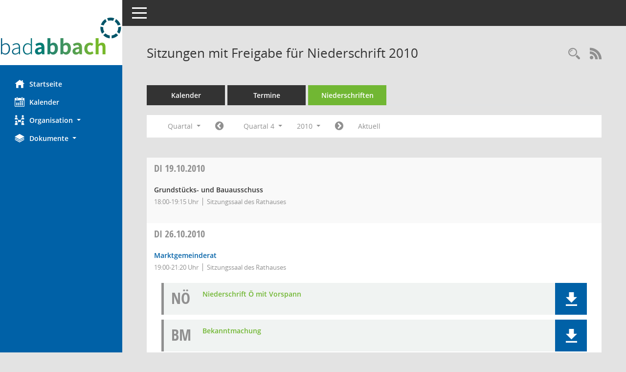

--- FILE ---
content_type: text/css
request_url: http://bi-bad-abbach.de/config/layout/layout5/config.css
body_size: 7596
content:
/* Angepasstes CSS zu ID bad-abbach (Stand 31.07.2020 08:44:24) */
/* === smc.css === */
#smc_body
{
-webkit-user-select: #0061a7;
-moz-user-select: #0061a7;
-ms-user-select: #0061a7;
user-select: #0061a7;
}
#smc_body .text-primary
{
color: #0061a7;
}
#smc_body .bg-primary
{
background-color: #0061a7;
}
#smc_body .btn-primary
{
background-color: #0061a7;
}
#smc_body .btn-primary.disabled:hover,
#smc_body .btn-primary[disabled]:hover,
#smc_body fieldset[disabled] .btn-primary:hover,
#smc_body .btn-primary.disabled:focus,
#smc_body .btn-primary[disabled]:focus,
#smc_body fieldset[disabled] .btn-primary:focus,
#smc_body .btn-primary.disabled.focus,
#smc_body .btn-primary[disabled].focus,
#smc_body fieldset[disabled] .btn-primary.focus
{
background-color: #0061a7;
}
#smc_body .btn-primary .badge
{
color: #0061a7;
}
#smc_body .btn-success
{
background-color: #0061a7;
}
#smc_body .btn-success.disabled:hover,
#smc_body .btn-success[disabled]:hover,
#smc_body fieldset[disabled] .btn-success:hover,
#smc_body .btn-success.disabled:focus,
#smc_body .btn-success[disabled]:focus,
#smc_body fieldset[disabled] .btn-success:focus,
#smc_body .btn-success.disabled.focus,
#smc_body .btn-success[disabled].focus,
#smc_body fieldset[disabled] .btn-success.focus
{
background-color: #0061a7;
}
#smc_body .btn-success .badge
{
color: #0061a7;
}
#smc_body .dropdown-menu > .active > a,
#smc_body .dropdown-menu > .active > a:hover,
#smc_body .dropdown-menu > .active > a:focus
{
background-color: #0061a7;
}
#smc_body .nav-tabs > li.active > a,
#smc_body .nav-tabs > li.active > a:hover,
#smc_body .nav-tabs > li.active > a:focus
{
background-color: #0061a7;
}
@media (min-width: 768px)
{
#smc_body .nav-tabs.nav-justified > .active > a,
#smc_body .nav-tabs.nav-justified > .active > a:hover,
#smc_body .nav-tabs.nav-justified > .active > a:focus
{
border-bottom-color: #0061a7;
}
}
#smc_body .nav-pills > li.active > a,
#smc_body .nav-pills > li.active > a:hover,
#smc_body .nav-pills > li.active > a:focus
{
background-color: #0061a7;
}
@media (min-width: 768px)
{
#smc_body .nav-tabs-justified > .active > a,
#smc_body .nav-tabs-justified > .active > a:hover,
#smc_body .nav-tabs-justified > .active > a:focus
{
border-bottom-color: #0061a7;
}
}
#smc_body .pagination > .active > a,
#smc_body .pagination > .active > span,
#smc_body .pagination > .active > a:hover,
#smc_body .pagination > .active > span:hover,
#smc_body .pagination > .active > a:focus,
#smc_body .pagination > .active > span:focus
{
background-color: #0061a7;
border-color: #0061a7;
}
#smc_body .label-primary
{
background-color: #0061a7;
}
#smc_body .label-success
{
background-color: #0061a7;
}
#smc_body .progress-bar
{
background-color: #0061a7;
}
#smc_body .progress-bar-success
{
background-color: #0061a7;
}
#smc_body .list-group-item.active,
#smc_body .list-group-item.active:hover,
#smc_body .list-group-item.active:focus
{
background-color: #0061a7;
border-color: #0061a7;
}
#smc_body .panel-primary
{
border-color: #0061a7;
}
#smc_body .panel-primary > .panel-heading
{
background-color: #0061a7;
border-color: #0061a7;
}
#smc_body .panel-primary > .panel-heading + .panel-collapse > .panel-body
{
border-top-color: #0061a7;
}
#smc_body .panel-primary > .panel-heading .badge
{
color: #0061a7;
}
#smc_body .panel-primary > .panel-footer + .panel-collapse > .panel-body
{
border-bottom-color: #0061a7;
}
#smc_body table tr.smc-new td:first-child:before
{
background-color: #0061a7;
}
#smc_body table tr.smc-default td:first-child:before,
#smc_body table tr.smc-downloaded td:first-child:before
{
background-color: #0061a7;
}
#smc_body table tr th a,
#smc_body table tr td a
{
color: #0061a7;
}
#smc_body #sidebar-wrapper
{
background-color: #0061a7;
}
#smc_body #top-bar .nav.navbar-nav > li > a:hover,
#smc_body #top-bar .nav.navbar-nav > li > a:focus
{
color: #0061a7;
}
#smc_body .smc-read-more > a:hover,
#smc_body .smc-read-more > a:focus
{
color: #0061a7;
}
#smc_body .smc-documents > div > div.smc-new
{
border-left: 5px solid #0061a7;
}
#smc_body .smc-documents > div > div.smc-downloaded
{
border-left: 5px solid #0061a7;
}
#smc_body .smc-documents > div > div .smc-action-group > .btn.btn-todo,
#smc_body .smc-documents > div > div .smc-action-group > .btn.todo
{
background-color: #0061a7;
}
#smc_body .smc-documents > div > div .smc-action-group > .btn.btn-todo:hover,
#smc_body .smc-documents > div > div .smc-action-group > .btn.todo:hover,
#smc_body .smc-documents > div > div .smc-action-group > .btn.btn-todo:focus,
#smc_body .smc-documents > div > div .smc-action-group > .btn.todo:focus
{
background-color: #0061a7;
}
#smc_body .smc-documents > div > div h4 > a
{
color: #0061a7;
}
#smc_body .smc-documents > div > div a:hover,
#smc_body .smc-documents > div > div a:focus
{
color: #0061a7;
}
#smc_body .smc-action-group > .btn
{
background-color: #0061a7;
}
#smc_body .smc-action-group > .btn.btn-green
{
background-color: #0061a7;
}
#smc_body .smc-link-normal
{
color: #0061a7 !important;
}
#smc_body .smc-link-procedure
{
background-color: #0061a7;
}
#smc_body .smc-navbar.smc-connection-green
{
border-right: 15px solid #0061a7;
}
#smc_body .nav-tabs > li > a:hover,
#smc_body .nav-tabs > li > a:focus
{
background-color: #0061a7;
}
#smc_body .nav-tabs > li.active > a
{
background-color: #0061a7;
}
#smc_body .nav-tabs > li.active > a:before
{
border-left: 40px solid #0061a7;
}
#smc_body .nav-tabs > li.active > a:hover,
#smc_body .nav-tabs > li.active > a:focus
{
background-color: #0061a7;
}
#smc_body .nav-tabs > li.smc-register-possible > a
{
background-color: #0061a7;
}
#smc_body .panel .panel-heading.smc-panel-uv-leer h3:after
{
color: #0061a7;
background-color: #0061a7;
}
#smc_body .panel .panel-heading.smc-panel-uv-aktiv h3:after
{
background-color: #0061a7;
}
#smc_body .panel .panel-heading.smc-panel-uv-aktiv-erledigt h3:after
{
background-color: #0061a7;
}
#smc_body .panel .panel-heading.smc-panel-uv-todo h3:after
{
background-color: #0061a7;
}
#smc_body .panel.panel-default > .smc-panel-action h3
{
color: #0061a7;
}
#smc_body .panel.panel-default > .panel-heading h2 a,
#smc_body .panel.panel-default > .panel-heading h3 a,
#smc_body .panel.panel-default > .panel-heading h4 a
{
color: #0061a7;
}
#smc_body .panel.panel-default > .panel-heading .nav.nav-pills > li.active > a
{
background-color: #0061a7;
}
#smc_body .panel.panel-default > .panel-heading .nav.nav-pills > li.active > a:hover,
#smc_body .panel.panel-default > .panel-heading .nav.nav-pills > li.active > a:focus
{
background-color: #0061a7;
}
#smc_body .smc-content-normal a
{
color: #0061a7 !important;
}
#smc_body .smc-badge-count
{
background-color: #0061a7;
}
#smc_body .smc-nav-actions > li > a:hover,
#smc_body .smc-nav-actions > li > a:focus
{
color: #0061a7;
}
#smc_body .smc-nav-actions > li > a.mark
{
color: #0061a7;
}
#smc_body .smc-table .smc-table-row .smc-table-cell a
{
color: #0061a7;
}
/* Anpassung Logobreite */
#smc_body #sidebar-wrapper .smc-img-logo{max-width:250px;}

/* Anpassung LD */
/*#smc_body #sidebar-wrapper {background-color: white;} */
/* #smc_body #sidebar-wrapper .logo {padding-top: 20px; padding-bottom: 0px;} */
#smc_body #sidebar-wrapper ul li > a:hover, #smc_body #sidebar-wrapper ul li > a:active {color: white;}
/* #smc_body #sidebar-wrapper ul li > a, #smc_body #sidebar-wrapper ul li > a:active {color: #0061a7;} */
#smc_body .smc-link-normal:hover, #smc_body .smc-link-normal:focus {color: black !important;}
#smc_body .smc-action-group > .btn:hover, #smc_body .smc-action-group > .btn:focus {background-color: #0061a7;}
/*#smc_body {background-color: white;} */